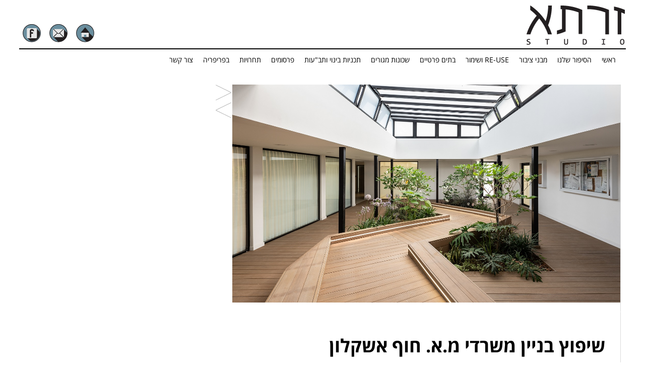

--- FILE ---
content_type: text/html; charset=UTF-8
request_url: https://zarta.co.il/%D7%A9%D7%99%D7%A4%D7%95%D7%A5-%D7%91%D7%A0%D7%99%D7%99%D7%9F-%D7%9E%D7%A9%D7%A8%D7%93%D7%99-%D7%9E-%D7%90-%D7%97%D7%95%D7%A3-%D7%90%D7%A9%D7%A7%D7%9C%D7%95%D7%9F/
body_size: 43416
content:
<!DOCTYPE html>
<!-- Gridly WordPress Theme by Eleven Themes (http://www.eleventhemes.com) - Proudly powered by WordPress (http://wordpress.org) -->

	<!-- meta -->
    <html dir="rtl" lang="he-IL">
	<meta charset="UTF-8" />
	<title>ZARTA  &raquo; שיפוץ בניין משרדי מ.א. חוף אשקלון</title>
	<meta name="description" content="זרתא סטודיו "/>
    <link rel="pingback" href="https://zarta.co.il/xmlrpc.php" />
    <!-- styles -->
	<link href='https://fonts.googleapis.com/css?family=Droid+Sans:400,700' rel='stylesheet' type='text/css'>
    <link rel="stylesheet" type="text/css" media="all" href="https://zarta.co.il/wp-content/themes/gridly/css/reset.css" />

    
       	<link rel="stylesheet" href="https://zarta.co.il/wp-content/themes/gridly/css/custom.css"/>
    
        	<meta name="viewport" content="width=device-width, initial-scale=1, maximum-scale=1" />
      	<link rel="stylesheet" type="text/css" media="handheld, only screen and (max-width: 480px), only screen and (max-device-width: 480px)" href="https://zarta.co.il/wp-content/themes/gridly/css/mobile.css" />
    
 	<!-- wp head -->
    <meta name='robots' content='max-image-preview:large' />
	<style>img:is([sizes="auto" i], [sizes^="auto," i]) { contain-intrinsic-size: 3000px 1500px }</style>
	<link rel='dns-prefetch' href='//ajax.googleapis.com' />
<link rel="alternate" type="application/rss+xml" title="ZARTA &laquo; פיד‏" href="https://zarta.co.il/feed/" />
<link rel="alternate" type="application/rss+xml" title="ZARTA &laquo; פיד תגובות‏" href="https://zarta.co.il/comments/feed/" />
<script type="text/javascript">
/* <![CDATA[ */
window._wpemojiSettings = {"baseUrl":"https:\/\/s.w.org\/images\/core\/emoji\/16.0.1\/72x72\/","ext":".png","svgUrl":"https:\/\/s.w.org\/images\/core\/emoji\/16.0.1\/svg\/","svgExt":".svg","source":{"concatemoji":"https:\/\/zarta.co.il\/wp-includes\/js\/wp-emoji-release.min.js?ver=6.8.3"}};
/*! This file is auto-generated */
!function(s,n){var o,i,e;function c(e){try{var t={supportTests:e,timestamp:(new Date).valueOf()};sessionStorage.setItem(o,JSON.stringify(t))}catch(e){}}function p(e,t,n){e.clearRect(0,0,e.canvas.width,e.canvas.height),e.fillText(t,0,0);var t=new Uint32Array(e.getImageData(0,0,e.canvas.width,e.canvas.height).data),a=(e.clearRect(0,0,e.canvas.width,e.canvas.height),e.fillText(n,0,0),new Uint32Array(e.getImageData(0,0,e.canvas.width,e.canvas.height).data));return t.every(function(e,t){return e===a[t]})}function u(e,t){e.clearRect(0,0,e.canvas.width,e.canvas.height),e.fillText(t,0,0);for(var n=e.getImageData(16,16,1,1),a=0;a<n.data.length;a++)if(0!==n.data[a])return!1;return!0}function f(e,t,n,a){switch(t){case"flag":return n(e,"\ud83c\udff3\ufe0f\u200d\u26a7\ufe0f","\ud83c\udff3\ufe0f\u200b\u26a7\ufe0f")?!1:!n(e,"\ud83c\udde8\ud83c\uddf6","\ud83c\udde8\u200b\ud83c\uddf6")&&!n(e,"\ud83c\udff4\udb40\udc67\udb40\udc62\udb40\udc65\udb40\udc6e\udb40\udc67\udb40\udc7f","\ud83c\udff4\u200b\udb40\udc67\u200b\udb40\udc62\u200b\udb40\udc65\u200b\udb40\udc6e\u200b\udb40\udc67\u200b\udb40\udc7f");case"emoji":return!a(e,"\ud83e\udedf")}return!1}function g(e,t,n,a){var r="undefined"!=typeof WorkerGlobalScope&&self instanceof WorkerGlobalScope?new OffscreenCanvas(300,150):s.createElement("canvas"),o=r.getContext("2d",{willReadFrequently:!0}),i=(o.textBaseline="top",o.font="600 32px Arial",{});return e.forEach(function(e){i[e]=t(o,e,n,a)}),i}function t(e){var t=s.createElement("script");t.src=e,t.defer=!0,s.head.appendChild(t)}"undefined"!=typeof Promise&&(o="wpEmojiSettingsSupports",i=["flag","emoji"],n.supports={everything:!0,everythingExceptFlag:!0},e=new Promise(function(e){s.addEventListener("DOMContentLoaded",e,{once:!0})}),new Promise(function(t){var n=function(){try{var e=JSON.parse(sessionStorage.getItem(o));if("object"==typeof e&&"number"==typeof e.timestamp&&(new Date).valueOf()<e.timestamp+604800&&"object"==typeof e.supportTests)return e.supportTests}catch(e){}return null}();if(!n){if("undefined"!=typeof Worker&&"undefined"!=typeof OffscreenCanvas&&"undefined"!=typeof URL&&URL.createObjectURL&&"undefined"!=typeof Blob)try{var e="postMessage("+g.toString()+"("+[JSON.stringify(i),f.toString(),p.toString(),u.toString()].join(",")+"));",a=new Blob([e],{type:"text/javascript"}),r=new Worker(URL.createObjectURL(a),{name:"wpTestEmojiSupports"});return void(r.onmessage=function(e){c(n=e.data),r.terminate(),t(n)})}catch(e){}c(n=g(i,f,p,u))}t(n)}).then(function(e){for(var t in e)n.supports[t]=e[t],n.supports.everything=n.supports.everything&&n.supports[t],"flag"!==t&&(n.supports.everythingExceptFlag=n.supports.everythingExceptFlag&&n.supports[t]);n.supports.everythingExceptFlag=n.supports.everythingExceptFlag&&!n.supports.flag,n.DOMReady=!1,n.readyCallback=function(){n.DOMReady=!0}}).then(function(){return e}).then(function(){var e;n.supports.everything||(n.readyCallback(),(e=n.source||{}).concatemoji?t(e.concatemoji):e.wpemoji&&e.twemoji&&(t(e.twemoji),t(e.wpemoji)))}))}((window,document),window._wpemojiSettings);
/* ]]> */
</script>
<style id='wp-emoji-styles-inline-css' type='text/css'>

	img.wp-smiley, img.emoji {
		display: inline !important;
		border: none !important;
		box-shadow: none !important;
		height: 1em !important;
		width: 1em !important;
		margin: 0 0.07em !important;
		vertical-align: -0.1em !important;
		background: none !important;
		padding: 0 !important;
	}
</style>
<link rel='stylesheet' id='wp-block-library-rtl-css' href='https://zarta.co.il/wp-includes/css/dist/block-library/style-rtl.min.css?ver=6.8.3' type='text/css' media='all' />
<style id='classic-theme-styles-inline-css' type='text/css'>
/*! This file is auto-generated */
.wp-block-button__link{color:#fff;background-color:#32373c;border-radius:9999px;box-shadow:none;text-decoration:none;padding:calc(.667em + 2px) calc(1.333em + 2px);font-size:1.125em}.wp-block-file__button{background:#32373c;color:#fff;text-decoration:none}
</style>
<style id='global-styles-inline-css' type='text/css'>
:root{--wp--preset--aspect-ratio--square: 1;--wp--preset--aspect-ratio--4-3: 4/3;--wp--preset--aspect-ratio--3-4: 3/4;--wp--preset--aspect-ratio--3-2: 3/2;--wp--preset--aspect-ratio--2-3: 2/3;--wp--preset--aspect-ratio--16-9: 16/9;--wp--preset--aspect-ratio--9-16: 9/16;--wp--preset--color--black: #000000;--wp--preset--color--cyan-bluish-gray: #abb8c3;--wp--preset--color--white: #ffffff;--wp--preset--color--pale-pink: #f78da7;--wp--preset--color--vivid-red: #cf2e2e;--wp--preset--color--luminous-vivid-orange: #ff6900;--wp--preset--color--luminous-vivid-amber: #fcb900;--wp--preset--color--light-green-cyan: #7bdcb5;--wp--preset--color--vivid-green-cyan: #00d084;--wp--preset--color--pale-cyan-blue: #8ed1fc;--wp--preset--color--vivid-cyan-blue: #0693e3;--wp--preset--color--vivid-purple: #9b51e0;--wp--preset--gradient--vivid-cyan-blue-to-vivid-purple: linear-gradient(135deg,rgba(6,147,227,1) 0%,rgb(155,81,224) 100%);--wp--preset--gradient--light-green-cyan-to-vivid-green-cyan: linear-gradient(135deg,rgb(122,220,180) 0%,rgb(0,208,130) 100%);--wp--preset--gradient--luminous-vivid-amber-to-luminous-vivid-orange: linear-gradient(135deg,rgba(252,185,0,1) 0%,rgba(255,105,0,1) 100%);--wp--preset--gradient--luminous-vivid-orange-to-vivid-red: linear-gradient(135deg,rgba(255,105,0,1) 0%,rgb(207,46,46) 100%);--wp--preset--gradient--very-light-gray-to-cyan-bluish-gray: linear-gradient(135deg,rgb(238,238,238) 0%,rgb(169,184,195) 100%);--wp--preset--gradient--cool-to-warm-spectrum: linear-gradient(135deg,rgb(74,234,220) 0%,rgb(151,120,209) 20%,rgb(207,42,186) 40%,rgb(238,44,130) 60%,rgb(251,105,98) 80%,rgb(254,248,76) 100%);--wp--preset--gradient--blush-light-purple: linear-gradient(135deg,rgb(255,206,236) 0%,rgb(152,150,240) 100%);--wp--preset--gradient--blush-bordeaux: linear-gradient(135deg,rgb(254,205,165) 0%,rgb(254,45,45) 50%,rgb(107,0,62) 100%);--wp--preset--gradient--luminous-dusk: linear-gradient(135deg,rgb(255,203,112) 0%,rgb(199,81,192) 50%,rgb(65,88,208) 100%);--wp--preset--gradient--pale-ocean: linear-gradient(135deg,rgb(255,245,203) 0%,rgb(182,227,212) 50%,rgb(51,167,181) 100%);--wp--preset--gradient--electric-grass: linear-gradient(135deg,rgb(202,248,128) 0%,rgb(113,206,126) 100%);--wp--preset--gradient--midnight: linear-gradient(135deg,rgb(2,3,129) 0%,rgb(40,116,252) 100%);--wp--preset--font-size--small: 13px;--wp--preset--font-size--medium: 20px;--wp--preset--font-size--large: 36px;--wp--preset--font-size--x-large: 42px;--wp--preset--spacing--20: 0.44rem;--wp--preset--spacing--30: 0.67rem;--wp--preset--spacing--40: 1rem;--wp--preset--spacing--50: 1.5rem;--wp--preset--spacing--60: 2.25rem;--wp--preset--spacing--70: 3.38rem;--wp--preset--spacing--80: 5.06rem;--wp--preset--shadow--natural: 6px 6px 9px rgba(0, 0, 0, 0.2);--wp--preset--shadow--deep: 12px 12px 50px rgba(0, 0, 0, 0.4);--wp--preset--shadow--sharp: 6px 6px 0px rgba(0, 0, 0, 0.2);--wp--preset--shadow--outlined: 6px 6px 0px -3px rgba(255, 255, 255, 1), 6px 6px rgba(0, 0, 0, 1);--wp--preset--shadow--crisp: 6px 6px 0px rgba(0, 0, 0, 1);}:where(.is-layout-flex){gap: 0.5em;}:where(.is-layout-grid){gap: 0.5em;}body .is-layout-flex{display: flex;}.is-layout-flex{flex-wrap: wrap;align-items: center;}.is-layout-flex > :is(*, div){margin: 0;}body .is-layout-grid{display: grid;}.is-layout-grid > :is(*, div){margin: 0;}:where(.wp-block-columns.is-layout-flex){gap: 2em;}:where(.wp-block-columns.is-layout-grid){gap: 2em;}:where(.wp-block-post-template.is-layout-flex){gap: 1.25em;}:where(.wp-block-post-template.is-layout-grid){gap: 1.25em;}.has-black-color{color: var(--wp--preset--color--black) !important;}.has-cyan-bluish-gray-color{color: var(--wp--preset--color--cyan-bluish-gray) !important;}.has-white-color{color: var(--wp--preset--color--white) !important;}.has-pale-pink-color{color: var(--wp--preset--color--pale-pink) !important;}.has-vivid-red-color{color: var(--wp--preset--color--vivid-red) !important;}.has-luminous-vivid-orange-color{color: var(--wp--preset--color--luminous-vivid-orange) !important;}.has-luminous-vivid-amber-color{color: var(--wp--preset--color--luminous-vivid-amber) !important;}.has-light-green-cyan-color{color: var(--wp--preset--color--light-green-cyan) !important;}.has-vivid-green-cyan-color{color: var(--wp--preset--color--vivid-green-cyan) !important;}.has-pale-cyan-blue-color{color: var(--wp--preset--color--pale-cyan-blue) !important;}.has-vivid-cyan-blue-color{color: var(--wp--preset--color--vivid-cyan-blue) !important;}.has-vivid-purple-color{color: var(--wp--preset--color--vivid-purple) !important;}.has-black-background-color{background-color: var(--wp--preset--color--black) !important;}.has-cyan-bluish-gray-background-color{background-color: var(--wp--preset--color--cyan-bluish-gray) !important;}.has-white-background-color{background-color: var(--wp--preset--color--white) !important;}.has-pale-pink-background-color{background-color: var(--wp--preset--color--pale-pink) !important;}.has-vivid-red-background-color{background-color: var(--wp--preset--color--vivid-red) !important;}.has-luminous-vivid-orange-background-color{background-color: var(--wp--preset--color--luminous-vivid-orange) !important;}.has-luminous-vivid-amber-background-color{background-color: var(--wp--preset--color--luminous-vivid-amber) !important;}.has-light-green-cyan-background-color{background-color: var(--wp--preset--color--light-green-cyan) !important;}.has-vivid-green-cyan-background-color{background-color: var(--wp--preset--color--vivid-green-cyan) !important;}.has-pale-cyan-blue-background-color{background-color: var(--wp--preset--color--pale-cyan-blue) !important;}.has-vivid-cyan-blue-background-color{background-color: var(--wp--preset--color--vivid-cyan-blue) !important;}.has-vivid-purple-background-color{background-color: var(--wp--preset--color--vivid-purple) !important;}.has-black-border-color{border-color: var(--wp--preset--color--black) !important;}.has-cyan-bluish-gray-border-color{border-color: var(--wp--preset--color--cyan-bluish-gray) !important;}.has-white-border-color{border-color: var(--wp--preset--color--white) !important;}.has-pale-pink-border-color{border-color: var(--wp--preset--color--pale-pink) !important;}.has-vivid-red-border-color{border-color: var(--wp--preset--color--vivid-red) !important;}.has-luminous-vivid-orange-border-color{border-color: var(--wp--preset--color--luminous-vivid-orange) !important;}.has-luminous-vivid-amber-border-color{border-color: var(--wp--preset--color--luminous-vivid-amber) !important;}.has-light-green-cyan-border-color{border-color: var(--wp--preset--color--light-green-cyan) !important;}.has-vivid-green-cyan-border-color{border-color: var(--wp--preset--color--vivid-green-cyan) !important;}.has-pale-cyan-blue-border-color{border-color: var(--wp--preset--color--pale-cyan-blue) !important;}.has-vivid-cyan-blue-border-color{border-color: var(--wp--preset--color--vivid-cyan-blue) !important;}.has-vivid-purple-border-color{border-color: var(--wp--preset--color--vivid-purple) !important;}.has-vivid-cyan-blue-to-vivid-purple-gradient-background{background: var(--wp--preset--gradient--vivid-cyan-blue-to-vivid-purple) !important;}.has-light-green-cyan-to-vivid-green-cyan-gradient-background{background: var(--wp--preset--gradient--light-green-cyan-to-vivid-green-cyan) !important;}.has-luminous-vivid-amber-to-luminous-vivid-orange-gradient-background{background: var(--wp--preset--gradient--luminous-vivid-amber-to-luminous-vivid-orange) !important;}.has-luminous-vivid-orange-to-vivid-red-gradient-background{background: var(--wp--preset--gradient--luminous-vivid-orange-to-vivid-red) !important;}.has-very-light-gray-to-cyan-bluish-gray-gradient-background{background: var(--wp--preset--gradient--very-light-gray-to-cyan-bluish-gray) !important;}.has-cool-to-warm-spectrum-gradient-background{background: var(--wp--preset--gradient--cool-to-warm-spectrum) !important;}.has-blush-light-purple-gradient-background{background: var(--wp--preset--gradient--blush-light-purple) !important;}.has-blush-bordeaux-gradient-background{background: var(--wp--preset--gradient--blush-bordeaux) !important;}.has-luminous-dusk-gradient-background{background: var(--wp--preset--gradient--luminous-dusk) !important;}.has-pale-ocean-gradient-background{background: var(--wp--preset--gradient--pale-ocean) !important;}.has-electric-grass-gradient-background{background: var(--wp--preset--gradient--electric-grass) !important;}.has-midnight-gradient-background{background: var(--wp--preset--gradient--midnight) !important;}.has-small-font-size{font-size: var(--wp--preset--font-size--small) !important;}.has-medium-font-size{font-size: var(--wp--preset--font-size--medium) !important;}.has-large-font-size{font-size: var(--wp--preset--font-size--large) !important;}.has-x-large-font-size{font-size: var(--wp--preset--font-size--x-large) !important;}
:where(.wp-block-post-template.is-layout-flex){gap: 1.25em;}:where(.wp-block-post-template.is-layout-grid){gap: 1.25em;}
:where(.wp-block-columns.is-layout-flex){gap: 2em;}:where(.wp-block-columns.is-layout-grid){gap: 2em;}
:root :where(.wp-block-pullquote){font-size: 1.5em;line-height: 1.6;}
</style>
<link rel='stylesheet' id='contact-form-7-css' href='https://zarta.co.il/wp-content/plugins/contact-form-7/includes/css/styles.css?ver=6.1.1' type='text/css' media='all' />
<link rel='stylesheet' id='contact-form-7-rtl-css' href='https://zarta.co.il/wp-content/plugins/contact-form-7/includes/css/styles-rtl.css?ver=6.1.1' type='text/css' media='all' />
<link rel='stylesheet' id='my_waze_style-css' href='https://zarta.co.il/wp-content/plugins/my-waze/style.css?ver=6.8.3' type='text/css' media='all' />
<script type="text/javascript" src="https://ajax.googleapis.com/ajax/libs/jquery/1.7.1/jquery.min.js?ver=6.8.3" id="jquery-js"></script>
<script type="text/javascript" src="https://zarta.co.il/wp-content/plugins/sticky-menu-or-anything-on-scroll/assets/js/jq-sticky-anything.min.js?ver=2.1.1" id="stickyAnythingLib-js"></script>
<link rel="https://api.w.org/" href="https://zarta.co.il/wp-json/" /><link rel="alternate" title="JSON" type="application/json" href="https://zarta.co.il/wp-json/wp/v2/posts/2987" /><link rel="canonical" href="https://zarta.co.il/%d7%a9%d7%99%d7%a4%d7%95%d7%a5-%d7%91%d7%a0%d7%99%d7%99%d7%9f-%d7%9e%d7%a9%d7%a8%d7%93%d7%99-%d7%9e-%d7%90-%d7%97%d7%95%d7%a3-%d7%90%d7%a9%d7%a7%d7%9c%d7%95%d7%9f/" />
<link rel='shortlink' href='https://zarta.co.il/?p=2987' />
<link rel="alternate" title="oEmbed (JSON)" type="application/json+oembed" href="https://zarta.co.il/wp-json/oembed/1.0/embed?url=https%3A%2F%2Fzarta.co.il%2F%25d7%25a9%25d7%2599%25d7%25a4%25d7%2595%25d7%25a5-%25d7%2591%25d7%25a0%25d7%2599%25d7%2599%25d7%259f-%25d7%259e%25d7%25a9%25d7%25a8%25d7%2593%25d7%2599-%25d7%259e-%25d7%2590-%25d7%2597%25d7%2595%25d7%25a3-%25d7%2590%25d7%25a9%25d7%25a7%25d7%259c%25d7%2595%25d7%259f%2F" />
<link rel="alternate" title="oEmbed (XML)" type="text/xml+oembed" href="https://zarta.co.il/wp-json/oembed/1.0/embed?url=https%3A%2F%2Fzarta.co.il%2F%25d7%25a9%25d7%2599%25d7%25a4%25d7%2595%25d7%25a5-%25d7%2591%25d7%25a0%25d7%2599%25d7%2599%25d7%259f-%25d7%259e%25d7%25a9%25d7%25a8%25d7%2593%25d7%2599-%25d7%259e-%25d7%2590-%25d7%2597%25d7%2595%25d7%25a3-%25d7%2590%25d7%25a9%25d7%25a7%25d7%259c%25d7%2595%25d7%259f%2F&#038;format=xml" />
<meta name="generator" content="Elementor 3.31.2; features: additional_custom_breakpoints, e_element_cache; settings: css_print_method-external, google_font-enabled, font_display-auto">
			<style>
				.e-con.e-parent:nth-of-type(n+4):not(.e-lazyloaded):not(.e-no-lazyload),
				.e-con.e-parent:nth-of-type(n+4):not(.e-lazyloaded):not(.e-no-lazyload) * {
					background-image: none !important;
				}
				@media screen and (max-height: 1024px) {
					.e-con.e-parent:nth-of-type(n+3):not(.e-lazyloaded):not(.e-no-lazyload),
					.e-con.e-parent:nth-of-type(n+3):not(.e-lazyloaded):not(.e-no-lazyload) * {
						background-image: none !important;
					}
				}
				@media screen and (max-height: 640px) {
					.e-con.e-parent:nth-of-type(n+2):not(.e-lazyloaded):not(.e-no-lazyload),
					.e-con.e-parent:nth-of-type(n+2):not(.e-lazyloaded):not(.e-no-lazyload) * {
						background-image: none !important;
					}
				}
			</style>
			
    
<script>
    jQuery(document).ready(function(){
            jQuery('#mobile_menu_btn').on('click', function() {
                    jQuery("div#header").toggleClass('h_height');
            });
    });
</script>
</head>

<body class="rtl wp-singular post-template-default single single-post postid-2987 single-format-standard wp-theme-gridly elementor-default elementor-kit-">

<div id="wrap">

	<div id="header">
    <div id="mobile_menu_btn"><img src="/wp-content/mobile_menu.png" alt="תפריט"></div>


    	<div id="logo">
        	<a href="https://zarta.co.il/"  title="ZARTA" rel="home">

                                  	 <img src="http://zarta.co.il/wp-content/uploads/2018/06/gibooy_logo.png" alt="ZARTA">
                             </a>

       </div>

                <div id="Cuso">
           <a href="http://zarta.co.il/"><img src="http://zarta.co.il/wp-content/uploads/2015/01/home-icon-50-px-01-01-01-01.png"/></a>
           <a href="mailto:office@zarta.co.il?Subject=" target="_top"><img src="http://zarta.co.il/wp-content/uploads/2015/01/mail-icon-50-px-01-01-01.png" /></a>
	   <a href="https://www.facebook.com/zartastu/" target="_blank"><img src="http://zarta.co.il/wp-content/uploads/2015/01/fb-icons-50-px-01.png" /></a>
        </div><!-- END of Cuso -->

         		 <div id="nav"><div class="menu-%d7%aa%d7%a4%d7%a8%d7%99%d7%98-%d7%a2%d7%9c%d7%99%d7%95%d7%9f-container"><ul id="menu-%d7%aa%d7%a4%d7%a8%d7%99%d7%98-%d7%a2%d7%9c%d7%99%d7%95%d7%9f" class="menu"><li id="menu-item-12" class="menu-item menu-item-type-custom menu-item-object-custom menu-item-home menu-item-12"><a href="http://zarta.co.il/">ראשי</a></li>
<li id="menu-item-177" class="menu-item menu-item-type-custom menu-item-object-custom menu-item-177"><a href="http://zarta.co.il/אודות-סטודיו-זרתא/">הסיפור שלנו</a></li>
<li id="menu-item-14" class="menu-item menu-item-type-taxonomy menu-item-object-category menu-item-14"><a href="https://zarta.co.il/category/%d7%9e%d7%91%d7%a0%d7%99%d7%9d-%d7%a6%d7%99%d7%91%d7%95%d7%a8%d7%99%d7%99%d7%9d/">מבני ציבור</a></li>
<li id="menu-item-3295" class="menu-item menu-item-type-taxonomy menu-item-object-category current-post-ancestor current-menu-parent current-post-parent menu-item-3295"><a href="https://zarta.co.il/category/re-use/">RE-USE ושימור</a></li>
<li id="menu-item-167" class="menu-item menu-item-type-taxonomy menu-item-object-category menu-item-167"><a href="https://zarta.co.il/category/%d7%9e%d7%91%d7%a0%d7%99%d7%9d-%d7%a4%d7%a8%d7%98%d7%99%d7%99%d7%9d/">בתים פרטיים</a></li>
<li id="menu-item-445" class="menu-item menu-item-type-taxonomy menu-item-object-category menu-item-445"><a href="https://zarta.co.il/category/%d7%a9%d7%9b%d7%95%d7%a0%d7%95%d7%aa-%d7%9e%d7%92%d7%95%d7%a8%d7%99%d7%9d/">שכונות מגורים</a></li>
<li id="menu-item-1702" class="menu-item menu-item-type-taxonomy menu-item-object-category menu-item-1702"><a href="https://zarta.co.il/category/%d7%aa%d7%9b%d7%a0%d7%99%d7%95%d7%aa-%d7%91%d7%99%d7%a0%d7%95%d7%99-%d7%95%d7%aa%d7%91%d7%a2%d7%95%d7%aa/">תכניות בינוי ותב&quot;עות</a></li>
<li id="menu-item-447" class="menu-item menu-item-type-taxonomy menu-item-object-category menu-item-447"><a href="https://zarta.co.il/category/%d7%a4%d7%a8%d7%a1%d7%95%d7%9e%d7%99%d7%9d/">פרסומים</a></li>
<li id="menu-item-446" class="menu-item menu-item-type-taxonomy menu-item-object-category menu-item-446"><a href="https://zarta.co.il/category/%d7%aa%d7%97%d7%a8%d7%95%d7%99%d7%95%d7%aa/">תחרויות</a></li>
<li id="menu-item-2703" class="menu-item menu-item-type-taxonomy menu-item-object-category menu-item-2703"><a href="https://zarta.co.il/category/%d7%91%d7%a4%d7%a8%d7%99%d7%a4%d7%a8%d7%99%d7%94/">בפריפריה</a></li>
<li id="menu-item-21" class="menu-item menu-item-type-post_type menu-item-object-page menu-item-21"><a href="https://zarta.co.il/%d7%a6%d7%95%d7%a8-%d7%a7%d7%a9%d7%a8/">צור קשר</a></li>
</ul></div></div>
       


   </div>
<!-- // header -->
				
           
       
   		<div id="post-2987" class="post-2987 post type-post status-publish format-standard has-post-thumbnail hentry category-re-use tag-43 tag-20 tag-15 tag-135 tag-134">
						
				<div class="gridly-image"><img fetchpriority="high" width="770" height="433" src="https://zarta.co.il/wp-content/uploads/2023/07/פנים-8-770x433.jpg" class="attachment-detail-image size-detail-image wp-post-image" alt="" decoding="async" srcset="https://zarta.co.il/wp-content/uploads/2023/07/פנים-8-770x433.jpg 770w, https://zarta.co.il/wp-content/uploads/2023/07/פנים-8-300x169.jpg 300w, https://zarta.co.il/wp-content/uploads/2023/07/פנים-8-1024x576.jpg 1024w, https://zarta.co.il/wp-content/uploads/2023/07/פנים-8-768x432.jpg 768w, https://zarta.co.il/wp-content/uploads/2023/07/פנים-8-310x175.jpg 310w, https://zarta.co.il/wp-content/uploads/2023/07/פנים-8.jpg 1517w" sizes="(max-width: 770px) 100vw, 770px" /></div>
                <div class="gridly-category"><p><a href="https://zarta.co.il/category/re-use/" rel="category tag">RE-USE ושימור</a></p></div>
                                

       			<div class="gridly-copy">
                <h1>שיפוץ בניין משרדי מ.א. חוף אשקלון</h1>
                 <p class="gridly-date"> 12 ביולי 2023</p>
           		 
		<style type="text/css">
			#gallery-1 {
				margin: auto;
			}
			#gallery-1 .gallery-item {
				float: right;
				margin-top: 10px;
				text-align: center;
				width: 100%;
			}
			#gallery-1 img {
				border: 2px solid #cfcfcf;
			}
			#gallery-1 .gallery-caption {
				margin-left: 0;
			}
			/* see gallery_shortcode() in wp-includes/media.php */
		</style>
		<div id='gallery-1' class='gallery galleryid-2987 gallery-columns-1 gallery-size-full'><dl class='gallery-item'>
			<dt class='gallery-icon landscape'>
				<a href='https://zarta.co.il/%d7%a9%d7%99%d7%a4%d7%95%d7%a5-%d7%91%d7%a0%d7%99%d7%99%d7%9f-%d7%9e%d7%a9%d7%a8%d7%93%d7%99-%d7%9e-%d7%90-%d7%97%d7%95%d7%a3-%d7%90%d7%a9%d7%a7%d7%9c%d7%95%d7%9f/%d7%97%d7%95%d7%a5-%d7%90%d7%97%d7%95%d7%a8%d7%99-4/'><img decoding="async" width="1270" height="464" src="https://zarta.co.il/wp-content/uploads/2023/07/חוץ-אחורי-4.jpg" class="attachment-full size-full" alt="" srcset="https://zarta.co.il/wp-content/uploads/2023/07/חוץ-אחורי-4.jpg 1270w, https://zarta.co.il/wp-content/uploads/2023/07/חוץ-אחורי-4-300x110.jpg 300w, https://zarta.co.il/wp-content/uploads/2023/07/חוץ-אחורי-4-1024x374.jpg 1024w, https://zarta.co.il/wp-content/uploads/2023/07/חוץ-אחורי-4-768x281.jpg 768w, https://zarta.co.il/wp-content/uploads/2023/07/חוץ-אחורי-4-310x113.jpg 310w, https://zarta.co.il/wp-content/uploads/2023/07/חוץ-אחורי-4-770x281.jpg 770w" sizes="(max-width: 1270px) 100vw, 1270px" /></a>
			</dt></dl><br style="clear: both" /><dl class='gallery-item'>
			<dt class='gallery-icon landscape'>
				<a href='https://zarta.co.il/%d7%a9%d7%99%d7%a4%d7%95%d7%a5-%d7%91%d7%a0%d7%99%d7%99%d7%9f-%d7%9e%d7%a9%d7%a8%d7%93%d7%99-%d7%9e-%d7%90-%d7%97%d7%95%d7%a3-%d7%90%d7%a9%d7%a7%d7%9c%d7%95%d7%9f/%d7%97%d7%95%d7%a5-%d7%97%d7%96%d7%99%d7%aa-2/'><img decoding="async" width="1240" height="828" src="https://zarta.co.il/wp-content/uploads/2023/07/חוץ-חזית-2.jpg" class="attachment-full size-full" alt="" srcset="https://zarta.co.il/wp-content/uploads/2023/07/חוץ-חזית-2.jpg 1240w, https://zarta.co.il/wp-content/uploads/2023/07/חוץ-חזית-2-300x200.jpg 300w, https://zarta.co.il/wp-content/uploads/2023/07/חוץ-חזית-2-1024x684.jpg 1024w, https://zarta.co.il/wp-content/uploads/2023/07/חוץ-חזית-2-768x513.jpg 768w, https://zarta.co.il/wp-content/uploads/2023/07/חוץ-חזית-2-310x207.jpg 310w, https://zarta.co.il/wp-content/uploads/2023/07/חוץ-חזית-2-770x514.jpg 770w" sizes="(max-width: 1240px) 100vw, 1240px" /></a>
			</dt></dl><br style="clear: both" /><dl class='gallery-item'>
			<dt class='gallery-icon landscape'>
				<a href='https://zarta.co.il/%d7%a9%d7%99%d7%a4%d7%95%d7%a5-%d7%91%d7%a0%d7%99%d7%99%d7%9f-%d7%9e%d7%a9%d7%a8%d7%93%d7%99-%d7%9e-%d7%90-%d7%97%d7%95%d7%a3-%d7%90%d7%a9%d7%a7%d7%9c%d7%95%d7%9f/%d7%97%d7%95%d7%a5-%d7%97%d7%96%d7%99%d7%aa-3/'><img loading="lazy" decoding="async" width="1604" height="612" src="https://zarta.co.il/wp-content/uploads/2023/07/חוץ-חזית-3.jpg" class="attachment-full size-full" alt="" srcset="https://zarta.co.il/wp-content/uploads/2023/07/חוץ-חזית-3.jpg 1604w, https://zarta.co.il/wp-content/uploads/2023/07/חוץ-חזית-3-300x114.jpg 300w, https://zarta.co.il/wp-content/uploads/2023/07/חוץ-חזית-3-1024x391.jpg 1024w, https://zarta.co.il/wp-content/uploads/2023/07/חוץ-חזית-3-768x293.jpg 768w, https://zarta.co.il/wp-content/uploads/2023/07/חוץ-חזית-3-1536x586.jpg 1536w, https://zarta.co.il/wp-content/uploads/2023/07/חוץ-חזית-3-310x118.jpg 310w, https://zarta.co.il/wp-content/uploads/2023/07/חוץ-חזית-3-770x294.jpg 770w" sizes="(max-width: 1604px) 100vw, 1604px" /></a>
			</dt></dl><br style="clear: both" /><dl class='gallery-item'>
			<dt class='gallery-icon landscape'>
				<a href='https://zarta.co.il/%d7%a9%d7%99%d7%a4%d7%95%d7%a5-%d7%91%d7%a0%d7%99%d7%99%d7%9f-%d7%9e%d7%a9%d7%a8%d7%93%d7%99-%d7%9e-%d7%90-%d7%97%d7%95%d7%a3-%d7%90%d7%a9%d7%a7%d7%9c%d7%95%d7%9f/%d7%97%d7%95%d7%a5-%d7%97%d7%96%d7%99%d7%aa-5/'><img loading="lazy" decoding="async" width="1179" height="550" src="https://zarta.co.il/wp-content/uploads/2023/07/חוץ-חזית-5.jpg" class="attachment-full size-full" alt="" srcset="https://zarta.co.il/wp-content/uploads/2023/07/חוץ-חזית-5.jpg 1179w, https://zarta.co.il/wp-content/uploads/2023/07/חוץ-חזית-5-300x140.jpg 300w, https://zarta.co.il/wp-content/uploads/2023/07/חוץ-חזית-5-1024x478.jpg 1024w, https://zarta.co.il/wp-content/uploads/2023/07/חוץ-חזית-5-768x358.jpg 768w, https://zarta.co.il/wp-content/uploads/2023/07/חוץ-חזית-5-310x145.jpg 310w, https://zarta.co.il/wp-content/uploads/2023/07/חוץ-חזית-5-770x359.jpg 770w" sizes="(max-width: 1179px) 100vw, 1179px" /></a>
			</dt></dl><br style="clear: both" /><dl class='gallery-item'>
			<dt class='gallery-icon landscape'>
				<a href='https://zarta.co.il/%d7%a9%d7%99%d7%a4%d7%95%d7%a5-%d7%91%d7%a0%d7%99%d7%99%d7%9f-%d7%9e%d7%a9%d7%a8%d7%93%d7%99-%d7%9e-%d7%90-%d7%97%d7%95%d7%a3-%d7%90%d7%a9%d7%a7%d7%9c%d7%95%d7%9f/%d7%97%d7%95%d7%a5-%d7%97%d7%96%d7%99%d7%aa-7/'><img loading="lazy" decoding="async" width="1357" height="601" src="https://zarta.co.il/wp-content/uploads/2023/07/חוץ-חזית-7.jpg" class="attachment-full size-full" alt="" srcset="https://zarta.co.il/wp-content/uploads/2023/07/חוץ-חזית-7.jpg 1357w, https://zarta.co.il/wp-content/uploads/2023/07/חוץ-חזית-7-300x133.jpg 300w, https://zarta.co.il/wp-content/uploads/2023/07/חוץ-חזית-7-1024x454.jpg 1024w, https://zarta.co.il/wp-content/uploads/2023/07/חוץ-חזית-7-768x340.jpg 768w, https://zarta.co.il/wp-content/uploads/2023/07/חוץ-חזית-7-310x137.jpg 310w, https://zarta.co.il/wp-content/uploads/2023/07/חוץ-חזית-7-770x341.jpg 770w" sizes="(max-width: 1357px) 100vw, 1357px" /></a>
			</dt></dl><br style="clear: both" /><dl class='gallery-item'>
			<dt class='gallery-icon landscape'>
				<a href='https://zarta.co.il/%d7%a9%d7%99%d7%a4%d7%95%d7%a5-%d7%91%d7%a0%d7%99%d7%99%d7%9f-%d7%9e%d7%a9%d7%a8%d7%93%d7%99-%d7%9e-%d7%90-%d7%97%d7%95%d7%a3-%d7%90%d7%a9%d7%a7%d7%9c%d7%95%d7%9f/%d7%a4%d7%a0%d7%99%d7%9d-1/'><img loading="lazy" decoding="async" width="1685" height="1125" src="https://zarta.co.il/wp-content/uploads/2023/07/פנים-1.jpg" class="attachment-full size-full" alt="" srcset="https://zarta.co.il/wp-content/uploads/2023/07/פנים-1.jpg 1685w, https://zarta.co.il/wp-content/uploads/2023/07/פנים-1-300x200.jpg 300w, https://zarta.co.il/wp-content/uploads/2023/07/פנים-1-1024x684.jpg 1024w, https://zarta.co.il/wp-content/uploads/2023/07/פנים-1-768x513.jpg 768w, https://zarta.co.il/wp-content/uploads/2023/07/פנים-1-1536x1026.jpg 1536w, https://zarta.co.il/wp-content/uploads/2023/07/פנים-1-310x207.jpg 310w, https://zarta.co.il/wp-content/uploads/2023/07/פנים-1-770x514.jpg 770w" sizes="(max-width: 1685px) 100vw, 1685px" /></a>
			</dt></dl><br style="clear: both" /><dl class='gallery-item'>
			<dt class='gallery-icon landscape'>
				<a href='https://zarta.co.il/%d7%a9%d7%99%d7%a4%d7%95%d7%a5-%d7%91%d7%a0%d7%99%d7%99%d7%9f-%d7%9e%d7%a9%d7%a8%d7%93%d7%99-%d7%9e-%d7%90-%d7%97%d7%95%d7%a3-%d7%90%d7%a9%d7%a7%d7%9c%d7%95%d7%9f/%d7%a4%d7%a0%d7%99%d7%9d-4/'><img loading="lazy" decoding="async" width="1395" height="834" src="https://zarta.co.il/wp-content/uploads/2023/07/פנים-4.jpg" class="attachment-full size-full" alt="" srcset="https://zarta.co.il/wp-content/uploads/2023/07/פנים-4.jpg 1395w, https://zarta.co.il/wp-content/uploads/2023/07/פנים-4-300x179.jpg 300w, https://zarta.co.il/wp-content/uploads/2023/07/פנים-4-1024x612.jpg 1024w, https://zarta.co.il/wp-content/uploads/2023/07/פנים-4-768x459.jpg 768w, https://zarta.co.il/wp-content/uploads/2023/07/פנים-4-310x185.jpg 310w, https://zarta.co.il/wp-content/uploads/2023/07/פנים-4-770x460.jpg 770w" sizes="(max-width: 1395px) 100vw, 1395px" /></a>
			</dt></dl><br style="clear: both" /><dl class='gallery-item'>
			<dt class='gallery-icon landscape'>
				<a href='https://zarta.co.il/%d7%a9%d7%99%d7%a4%d7%95%d7%a5-%d7%91%d7%a0%d7%99%d7%99%d7%9f-%d7%9e%d7%a9%d7%a8%d7%93%d7%99-%d7%9e-%d7%90-%d7%97%d7%95%d7%a3-%d7%90%d7%a9%d7%a7%d7%9c%d7%95%d7%9f/%d7%a4%d7%a0%d7%99%d7%9d-5/'><img loading="lazy" decoding="async" width="1124" height="802" src="https://zarta.co.il/wp-content/uploads/2023/07/פנים-5.jpg" class="attachment-full size-full" alt="" srcset="https://zarta.co.il/wp-content/uploads/2023/07/פנים-5.jpg 1124w, https://zarta.co.il/wp-content/uploads/2023/07/פנים-5-300x214.jpg 300w, https://zarta.co.il/wp-content/uploads/2023/07/פנים-5-1024x731.jpg 1024w, https://zarta.co.il/wp-content/uploads/2023/07/פנים-5-768x548.jpg 768w, https://zarta.co.il/wp-content/uploads/2023/07/פנים-5-310x221.jpg 310w, https://zarta.co.il/wp-content/uploads/2023/07/פנים-5-770x549.jpg 770w" sizes="(max-width: 1124px) 100vw, 1124px" /></a>
			</dt></dl><br style="clear: both" /><dl class='gallery-item'>
			<dt class='gallery-icon landscape'>
				<a href='https://zarta.co.il/%d7%a9%d7%99%d7%a4%d7%95%d7%a5-%d7%91%d7%a0%d7%99%d7%99%d7%9f-%d7%9e%d7%a9%d7%a8%d7%93%d7%99-%d7%9e-%d7%90-%d7%97%d7%95%d7%a3-%d7%90%d7%a9%d7%a7%d7%9c%d7%95%d7%9f/%d7%a4%d7%a0%d7%99%d7%9d-6/'><img loading="lazy" decoding="async" width="1323" height="757" src="https://zarta.co.il/wp-content/uploads/2023/07/פנים-6.jpg" class="attachment-full size-full" alt="" srcset="https://zarta.co.il/wp-content/uploads/2023/07/פנים-6.jpg 1323w, https://zarta.co.il/wp-content/uploads/2023/07/פנים-6-300x172.jpg 300w, https://zarta.co.il/wp-content/uploads/2023/07/פנים-6-1024x586.jpg 1024w, https://zarta.co.il/wp-content/uploads/2023/07/פנים-6-768x439.jpg 768w, https://zarta.co.il/wp-content/uploads/2023/07/פנים-6-310x177.jpg 310w, https://zarta.co.il/wp-content/uploads/2023/07/פנים-6-770x441.jpg 770w" sizes="(max-width: 1323px) 100vw, 1323px" /></a>
			</dt></dl><br style="clear: both" /><dl class='gallery-item'>
			<dt class='gallery-icon landscape'>
				<a href='https://zarta.co.il/%d7%a9%d7%99%d7%a4%d7%95%d7%a5-%d7%91%d7%a0%d7%99%d7%99%d7%9f-%d7%9e%d7%a9%d7%a8%d7%93%d7%99-%d7%9e-%d7%90-%d7%97%d7%95%d7%a3-%d7%90%d7%a9%d7%a7%d7%9c%d7%95%d7%9f/%d7%a4%d7%a0%d7%99%d7%9d-7/'><img loading="lazy" decoding="async" width="1281" height="855" src="https://zarta.co.il/wp-content/uploads/2023/07/פנים-7.jpg" class="attachment-full size-full" alt="" srcset="https://zarta.co.il/wp-content/uploads/2023/07/פנים-7.jpg 1281w, https://zarta.co.il/wp-content/uploads/2023/07/פנים-7-300x200.jpg 300w, https://zarta.co.il/wp-content/uploads/2023/07/פנים-7-1024x683.jpg 1024w, https://zarta.co.il/wp-content/uploads/2023/07/פנים-7-768x513.jpg 768w, https://zarta.co.il/wp-content/uploads/2023/07/פנים-7-310x207.jpg 310w, https://zarta.co.il/wp-content/uploads/2023/07/פנים-7-770x514.jpg 770w" sizes="(max-width: 1281px) 100vw, 1281px" /></a>
			</dt></dl><br style="clear: both" /><dl class='gallery-item'>
			<dt class='gallery-icon landscape'>
				<a href='https://zarta.co.il/%d7%a9%d7%99%d7%a4%d7%95%d7%a5-%d7%91%d7%a0%d7%99%d7%99%d7%9f-%d7%9e%d7%a9%d7%a8%d7%93%d7%99-%d7%9e-%d7%90-%d7%97%d7%95%d7%a3-%d7%90%d7%a9%d7%a7%d7%9c%d7%95%d7%9f/%d7%a4%d7%a0%d7%99%d7%9d-8/'><img loading="lazy" decoding="async" width="1517" height="854" src="https://zarta.co.il/wp-content/uploads/2023/07/פנים-8.jpg" class="attachment-full size-full" alt="" srcset="https://zarta.co.il/wp-content/uploads/2023/07/פנים-8.jpg 1517w, https://zarta.co.il/wp-content/uploads/2023/07/פנים-8-300x169.jpg 300w, https://zarta.co.il/wp-content/uploads/2023/07/פנים-8-1024x576.jpg 1024w, https://zarta.co.il/wp-content/uploads/2023/07/פנים-8-768x432.jpg 768w, https://zarta.co.il/wp-content/uploads/2023/07/פנים-8-310x175.jpg 310w, https://zarta.co.il/wp-content/uploads/2023/07/פנים-8-770x433.jpg 770w" sizes="(max-width: 1517px) 100vw, 1517px" /></a>
			</dt></dl><br style="clear: both" /><dl class='gallery-item'>
			<dt class='gallery-icon landscape'>
				<a href='https://zarta.co.il/%d7%a9%d7%99%d7%a4%d7%95%d7%a5-%d7%91%d7%a0%d7%99%d7%99%d7%9f-%d7%9e%d7%a9%d7%a8%d7%93%d7%99-%d7%9e-%d7%90-%d7%97%d7%95%d7%a3-%d7%90%d7%a9%d7%a7%d7%9c%d7%95%d7%9f/%d7%a4%d7%a0%d7%99%d7%9d-10/'><img loading="lazy" decoding="async" width="1805" height="1205" src="https://zarta.co.il/wp-content/uploads/2023/07/פנים-10.jpg" class="attachment-full size-full" alt="" srcset="https://zarta.co.il/wp-content/uploads/2023/07/פנים-10.jpg 1805w, https://zarta.co.il/wp-content/uploads/2023/07/פנים-10-300x200.jpg 300w, https://zarta.co.il/wp-content/uploads/2023/07/פנים-10-1024x684.jpg 1024w, https://zarta.co.il/wp-content/uploads/2023/07/פנים-10-768x513.jpg 768w, https://zarta.co.il/wp-content/uploads/2023/07/פנים-10-1536x1025.jpg 1536w, https://zarta.co.il/wp-content/uploads/2023/07/פנים-10-310x207.jpg 310w, https://zarta.co.il/wp-content/uploads/2023/07/פנים-10-770x514.jpg 770w" sizes="(max-width: 1805px) 100vw, 1805px" /></a>
			</dt></dl><br style="clear: both" /><dl class='gallery-item'>
			<dt class='gallery-icon landscape'>
				<a href='https://zarta.co.il/%d7%a9%d7%99%d7%a4%d7%95%d7%a5-%d7%91%d7%a0%d7%99%d7%99%d7%9f-%d7%9e%d7%a9%d7%a8%d7%93%d7%99-%d7%9e-%d7%90-%d7%97%d7%95%d7%a3-%d7%90%d7%a9%d7%a7%d7%9c%d7%95%d7%9f/%d7%a4%d7%a0%d7%99%d7%9d-11/'><img loading="lazy" decoding="async" width="1805" height="1205" src="https://zarta.co.il/wp-content/uploads/2023/07/פנים-11.jpg" class="attachment-full size-full" alt="" srcset="https://zarta.co.il/wp-content/uploads/2023/07/פנים-11.jpg 1805w, https://zarta.co.il/wp-content/uploads/2023/07/פנים-11-300x200.jpg 300w, https://zarta.co.il/wp-content/uploads/2023/07/פנים-11-1024x684.jpg 1024w, https://zarta.co.il/wp-content/uploads/2023/07/פנים-11-768x513.jpg 768w, https://zarta.co.il/wp-content/uploads/2023/07/פנים-11-1536x1025.jpg 1536w, https://zarta.co.il/wp-content/uploads/2023/07/פנים-11-310x207.jpg 310w, https://zarta.co.il/wp-content/uploads/2023/07/פנים-11-770x514.jpg 770w" sizes="(max-width: 1805px) 100vw, 1805px" /></a>
			</dt></dl><br style="clear: both" />
		</div>

 
                 <p class="she-tags">תגיות: <a href="https://zarta.co.il/tag/%d7%90%d7%93%d7%a8%d7%99%d7%9b%d7%9c%d7%95%d7%aa-%d7%91%d7%93%d7%a8%d7%95%d7%9d/" rel="tag">אדריכלות בדרום</a>, <a href="https://zarta.co.il/tag/%d7%96%d7%a8%d7%aa%d7%90/" rel="tag">זרתא</a>, <a href="https://zarta.co.il/tag/%d7%96%d7%a8%d7%aa%d7%90-%d7%a1%d7%98%d7%95%d7%93%d7%99%d7%95/" rel="tag">זרתא סטודיו</a>, <a href="https://zarta.co.il/tag/%d7%9e-%d7%90-%d7%97%d7%95%d7%a3-%d7%90%d7%a9%d7%a7%d7%9c%d7%95%d7%9f/" rel="tag">מ.א. חוף אשקלון</a>, <a href="https://zarta.co.il/tag/%d7%a9%d7%99%d7%a4%d7%95%d7%a5/" rel="tag">שיפוץ</a></p>

                
                <div class="clear"></div>
				

			


 
                </div>


                
                
       </div>
       
		       
       <div class="post-nav">
               <div class="post-prev"><a href="https://zarta.co.il/%d7%93%d7%92%d7%9e%d7%99%d7%9d-%d7%91%d7%a9%d7%9b%d7%95%d7%a0%d7%94-%d7%a7%d7%99%d7%91%d7%95%d7%a5-%d7%a0%d7%a2%d7%9f/" rel="prev">דגמים בשכונה, קיבוץ נען</a> </div>
			   <div class="post-next"><a href="https://zarta.co.il/%d7%91%d7%99%d7%aa-%d7%95%d7%a7%d7%a1-%d7%a0%d7%aa%d7%99%d7%91-%d7%94%d7%a2%d7%a9%d7%a8%d7%94/" rel="next">בית וקס, נתיב העשרה</a></div>
        </div>      
   
       
        <div id="she-meta">
            	</div><!-- END she-meta --> 
       
  
 

   <div id="footer-area">
			        </div><!-- // footer area -->



 <div id="copyright">
<h4>זרתא סטודיו | קיבוץ ניר עם, 7915500 | 08-6552956 | <a href="mailto:office@zarta.co.il?Subject=" target="_top">office@zarta.co.il</a> | <a href="https://www.facebook.com/zartastu/" target="_blank">פייסבוק</a> | <a href="http://zarta.co.il">אתר הבית</a></h4>
<div class="webdigital">WebDigital - <a href="http://webdigital.co.il" target="_blank">בניית אתרים</a>.</div>
 </div><!-- // copyright -->

</div><!-- // wrap -->

        <script type="speculationrules">
{"prefetch":[{"source":"document","where":{"and":[{"href_matches":"\/*"},{"not":{"href_matches":["\/wp-*.php","\/wp-admin\/*","\/wp-content\/uploads\/*","\/wp-content\/*","\/wp-content\/plugins\/*","\/wp-content\/themes\/gridly\/*","\/*\\?(.+)"]}},{"not":{"selector_matches":"a[rel~=\"nofollow\"]"}},{"not":{"selector_matches":".no-prefetch, .no-prefetch a"}}]},"eagerness":"conservative"}]}
</script>
			<script>
				const lazyloadRunObserver = () => {
					const lazyloadBackgrounds = document.querySelectorAll( `.e-con.e-parent:not(.e-lazyloaded)` );
					const lazyloadBackgroundObserver = new IntersectionObserver( ( entries ) => {
						entries.forEach( ( entry ) => {
							if ( entry.isIntersecting ) {
								let lazyloadBackground = entry.target;
								if( lazyloadBackground ) {
									lazyloadBackground.classList.add( 'e-lazyloaded' );
								}
								lazyloadBackgroundObserver.unobserve( entry.target );
							}
						});
					}, { rootMargin: '200px 0px 200px 0px' } );
					lazyloadBackgrounds.forEach( ( lazyloadBackground ) => {
						lazyloadBackgroundObserver.observe( lazyloadBackground );
					} );
				};
				const events = [
					'DOMContentLoaded',
					'elementor/lazyload/observe',
				];
				events.forEach( ( event ) => {
					document.addEventListener( event, lazyloadRunObserver );
				} );
			</script>
			<script type="text/javascript" src="https://zarta.co.il/wp-content/themes/gridly/js/jquery.masonry.min.js?ver=6.8.3" id="jquery.masonry-js"></script>
<script type="text/javascript" src="https://zarta.co.il/wp-content/themes/gridly/js/functions.js?ver=6.8.3" id="gridly.functions-js"></script>
<script type="text/javascript" src="https://zarta.co.il/wp-includes/js/dist/hooks.min.js?ver=4d63a3d491d11ffd8ac6" id="wp-hooks-js"></script>
<script type="text/javascript" src="https://zarta.co.il/wp-includes/js/dist/i18n.min.js?ver=5e580eb46a90c2b997e6" id="wp-i18n-js"></script>
<script type="text/javascript" id="wp-i18n-js-after">
/* <![CDATA[ */
wp.i18n.setLocaleData( { 'text direction\u0004ltr': [ 'rtl' ] } );
wp.i18n.setLocaleData( { 'text direction\u0004ltr': [ 'rtl' ] } );
/* ]]> */
</script>
<script type="text/javascript" src="https://zarta.co.il/wp-content/plugins/contact-form-7/includes/swv/js/index.js?ver=6.1.1" id="swv-js"></script>
<script type="text/javascript" id="contact-form-7-js-before">
/* <![CDATA[ */
var wpcf7 = {
    "api": {
        "root": "https:\/\/zarta.co.il\/wp-json\/",
        "namespace": "contact-form-7\/v1"
    }
};
/* ]]> */
</script>
<script type="text/javascript" src="https://zarta.co.il/wp-content/plugins/contact-form-7/includes/js/index.js?ver=6.1.1" id="contact-form-7-js"></script>
<script type="text/javascript" id="stickThis-js-extra">
/* <![CDATA[ */
var sticky_anything_engage = {"element":"#header","topspace":"0","minscreenwidth":"0","maxscreenwidth":"999999","zindex":"1","legacymode":"","dynamicmode":"","debugmode":"","pushup":"","adminbar":"1"};
/* ]]> */
</script>
<script type="text/javascript" src="https://zarta.co.il/wp-content/plugins/sticky-menu-or-anything-on-scroll/assets/js/stickThis.js?ver=2.1.1" id="stickThis-js"></script>
<script type="text/javascript" src="https://zarta.co.il/wp-includes/js/comment-reply.min.js?ver=6.8.3" id="comment-reply-js" async="async" data-wp-strategy="async"></script>
<script src="https://cdn.enable.co.il/licenses/enable-L8054n1ld4q2wi0-0221-32837/init.js"></script>
</body>
</html>

--- FILE ---
content_type: text/css
request_url: https://zarta.co.il/wp-content/themes/gridly/css/custom.css
body_size: 9902
content:
@import url(//fonts.googleapis.com/earlyaccess/opensanshebrew.css);
/* colour styles : custom  */
  body  { background:#FFF;  font-size:12px; line-height:20px;  font-family: 'Open Sans Hebrew', sans-serif;   }
  #wrap { width:94%; margin-left:3%; margin-right:3%;}

/* font styles */
  h1  { font-size:36px; line-height:41px; color:#000000; padding:0px; margin:0px; font-weight:bold; margin-bottom:5px; margin-top:5px; font-family: 'Open Sans Hebrew', sans-serif;}
  h2  { font-size:20px; line-height:23px; color:#000000; padding:0px; margin:0px; font-weight:bold; margin-bottom:5px; margin-top:10px;  font-family: 'Open Sans Hebrew', sans-serif;}
  h3  { font-size:15px; line-height:25px; color:#858585; padding:0px; margin:0px; font-weight:normal;   font-family: 'Open Sans Hebrew', sans-serif;}
  h4  { font-size:15px; line-height:25px; color:#000000; padding:0px; margin:0px; font-weight:normal; font-weight:bold;  font-family: 'Open Sans Hebrew', sans-serif;}
  h5  { font-size:14px; line-height:22px; color:#000000; padding:0px; margin:0px; font-weight:normal;  font-family: 'Open Sans Hebrew', sans-serif;}
  h6  { font-size:14px; line-height:22px; color:#858585; padding:0px; margin:0px; font-weight:normal;  font-family: 'Open Sans Hebrew', sans-serif;}
  p   { font-size:14px; color:#454545; line-height:18px; margin:0px; padding:0px; padding-top:8px; padding-bottom:8px; font-family: 'Open Sans Hebrew', sans-serif; }

/* list Styles */
  ul 	{ padding:0px; margin:0; margin-left:0px; font-family:'Helvetica',Arial, Helvetica, sans-serif; margin-top:10px;   }
  ul li { font-size:12px; color:#858585; padding-left:10px; margin-bottom:7px; list-style:inside; list-style-type:square;}
  ol 	{ padding:0px; margin:0; margin-left:25px; font-family:'Helvetica',Arial, Helvetica, sans-serif; margin-top:10px;   }
  ol li { font-size:12px; color:#858585; padding-left:10px; margin-bottom:7px;  list-style-type: decimal; }
  hr 	{ background:url(../images/hr.jpg) top center no-repeat; border:0; outline:0; clear:both; height:10px;}

/* link styles */
  a:link 		{color:#444444; text-decoration: none;}
  a:visited 	{color:#444444; text-decoration: none;}
  a:hover 		{color:#000000; text-decoration: none;}
  a:active 		{color:#444444; text-decoration: none;}
  a:focus 		{outline-style: none;}

/* header nav styles */
div#header {
  background: #FFF;
  width: 100%;
}
  #logo 			 { margin-top:10px; margin-bottom:0px; width: auto; float: right;}
  #nav 				 { width:100%; background:url(../images/hr.png) top left repeat-x; height:57px; overflow:hidden;   }
  #nav ul 			 {	display: inline; list-style: none;  margin:0px; padding:0px; height:35px; line-height:35px; clear:both;   }
  #nav ul li 		 { float: right;  display: inline; font-family: 'Open Sans Hebrew', sans-serif;  font-size: 14px; margin:0px; padding:0px;   }
  #nav ul li a 		 { display:block; height:35px; margin-right:20px; text-decoration:none; margin-top:5px;  color:black; }
  #nav ul li a:hover { opacity: 0.5; }
  li.menu-item.menu-item-type-custom.menu-item-object-custom.current-menu-item.current_page_item {
    opacity: 0.5;
}

/* footer styles */
  #footer-area 					{ width:100%; display:inline; float:right; padding-top:10px; margin-top:20px; clear:both; background:url(../images/hr.png) top left  repeat-x; }
  #footer-area .widget 			{ width:310px; margin-right:10px; padding-top:15px; display:inline; float:right; font-size:12px; color:#454545; line-height:18px; font-family:'Helvetica',Arial, Helvetica, sans-serif;  }
  #footer-area .widget h3 		{ color:#858585;}
  #footer-area .widget p    	{ color:#000;}
  #footer-area .widget ul   	{ margin-left:0px;}
  #footer-area .widget li   	{ color:#858585; }
  #footer-area .widget a 		{ color:#444444;}
  #footer-area .widget a:hover  { color:#000;}
  #footer-area .widget-copy 	{ width:280px; overflow:hidden; display:inline; float:left; margin-left:10px;}

/* copyright styles */
#copyright {
  clear: both;
  width: 100%;
  background: url(../images/light/bg-row.png) top left repeat-x;
  display: inline;
  float: left;
  margin-top: 20px;
  margin-bottom: 0;
  padding: 10px 0;
}
  #copyright h5 { color:black; font-family:Arial;  }
  #copyright p { padding-top:1px; color:#4f5356; font-size:8px; }
  #copyright a 	{color:black;	text-decoration: none;}
  #copyright a:hover 	{color:#000000; text-decoration: underline;}


/* post and page styles */
  .type-post 				{ width:770px; background:#FFF; border-right:1px solid #dbdbdb; border-bottom:1px solid #dbdbdb; margin-right:10px; margin-top:15px; display:inline; float:right; }
  .type-page 				{ width:770px; background:#FFF; border-right:1px solid #dbdbdb; border-bottom:1px solid #dbdbdb; margin-right:10px; margin-top:15px; display:inline; float:right; }
  .type-attachment 			{ width:770px; background:#FFF; border-right:1px solid #dbdbdb; border-bottom:1px solid #dbdbdb; margin-right:10px; margin-top:15px; display:inline; float:right; }
  .gridly-image 			{ z-index:5; }
  .gridly-category 			/*{ position:absolute; width:auto; background:#000; margin-top:-35px; z-index:10;  height:30px; overflow:hidden;}*/
  .gridly-category p 		{ margin:0; padding:0; line-height:30px; padding-left:20px; padding-right:40px; color:#fff; font-style:italic;   }
  .gridly-category a 		{ color:#fff; font-style:italic;}
  .gridly-category a:hover  { color:#555;}
  .gridly-copy 				{ width:710px; margin-left:auto; margin-right:auto; margin-top:20px; margin-bottom:20px; overflow:hidden; }
  .gridly-date 				{ display:none}
  .size-full 				{ width:100%; height:inherit;}
  .she-tags                             {display:none}

/* post index styles */
  #post-area .post 				{ width:310px; background:#FFF; border-right:1px solid #dbdbdb; border-bottom:1px solid #dbdbdb; margin-right:10px; margin-top:10px; position:relative;  }
  #post-area .post .gridly-copy 		{ width:250px; margin-left:auto; margin-right:auto; margin-top:10px; margin-bottom:20px; overflow:hidden; clear:both;}
  #post-area .post .gridly-date 		{ width:150px;  color:#8e8e8e; font-size:11px;  border-bottom:1px dotted #cccccc; padding-bottom:0; padding-top:0; }
  #post-area .post .gridly-link 		{ width:150px; border-top:1px dotted #e8e8e8; color:#494e51;}

/* single post nav styles */
  .post-nav 		 { width:35px; display:inline; float:right; margin-left:10px; margin-top:15px; }
  .post-next a 		 { background:url(../images/btn-left.png) top left no-repeat; height:35px; width:35px; display:inline; float:left; text-indent:-9999px; }
  .post-next a:hover { background:url(../images/btn-left.png) top right no-repeat; height:35px; width:35px;}
  .post-prev a 		 { background:url(../images/btn-right.png) top left no-repeat; height:35px; width:35px; display:inline; float:left; clear:both; text-indent:-9999px;}
  .post-prev a:hover { background:url(../images/btn-right.png) top right no-repeat; height:35px; width:35px;}

/* comment styles */
  .comments-area ol { list-style:none; margin:0; padding:0;  border-bottom:1px solid #8e8e8e; }
  .comments-area li { list-style:none; margin:0; padding:0; border-top:1px solid #8e8e8e; width:100%; clear:both; display:inline; float:left; margin-bottom:10px; padding:10px;  }
  .avatar 			{ display:none;}
  .reply 			{ display:none;}
  .comment-meta  	{ display:none;}
  .comment-author 	{ font-size:16px; font-weight:bold; font-family: 'Droid Sans', sans-serif; }
  #comment-form 	{ width:50%; }
  .text-input 		{ clear:both; border:1px solid #8e8e8e; margin-bottom:5px; width:90%; padding:7px; font-family:Arial, Helvetica, sans-serif; color:#555; font-size:12px;  }
  .comment-input  	{ clear:both; border:1px solid #8e8e8e; margin-bottom:5px; width:90%; padding:7px; font-family:Arial, Helvetica, sans-serif; color:#555; font-size:12px;  }
  .comment-submit 	{ clear:both; width:120px; height:30px; line-height:25px; background:#e5e5e5; border:1px solid #8e8e8e;   }

/* Additional and WordPress styles */
  .clear 			{ clear:both;}
  .aligncenter	 	{ display: block; margin: 0 auto; }
  .alignleft		{ float: left; margin-right:20px; margin-top:20px; margin-bottom:10px; }
  .alignright		{ float: right; margin: 0 0 20px 20px; }
  .wp-caption		{  text-align: left; margin-top:5px; margin-bottom:5px; }
  .wp-caption-text  { margin-top:2px;  text-align:left; font-style:italic;  font-size:11px; color:#999; }
  .sticky    		{}
  .gallery-caption  {}
  .bypostauthor  	{}
  blockquote 		{ font-size:2em; line-height:23px; color:#000; margin-left:20px; border-left: 1px dotted #999; padding-left:25px; margin-top:15px; margin-bottom:15px; }
/* end of css file */

#she-meta{width:250px; height:auto; display:inline; float:right; margin-left:10px; margin-top:15px; position:fixed;}
.post-meta {font-family: 'Open Sans Hebrew', sans-serif; font-size:14px; color: maroon;}
.post-meta-key {color: maroon; font-weight: bold; font-size: 14px; }

/* Customized Dfusonet */
#Cuso{
display:inline;
float:left;
direction:rtl;
margin-top: 40px;
}
#Cuso  a:hover{

}
.webdigital {
  float: left;
  width: auto;
}
div#copyright h4 {
  width: auto;
  float: right;
}
div#post-area .post{
  transition: transform .2s;
}
div#post-area .post:hover {
  box-shadow: 0px 5px 11px rgba(0,0,0,0.5);
}
.notice {
  width: 50%;
  margin: 0 auto;
  text-align: center;
  font-size: 16px;
  border: 2px solid #F00;
  padding: 15px 0;
  box-sizing: border-box;
  margin-bottom: 10px;
}
.notice h3 {
  font-size: 17px;
  color: #000;
  font-weight: bold;
}
.notice a {
  text-decoration: underline;
}
div#mobile_menu_btn {
  display: none;
  position: absolute;
    top: 16%;
    right: 5%;
  cursor: pointer;
}
.sticked div#mobile_menu_btn{
  top: 68%;
  right: 0;
}
.h_height{
  height: auto;
  max-height: 600px!important;
}
.h_height.sticked #mobile_menu_btn {
  top: 25%;
}
@media(max-width:480px){
  div#header {
      max-height: 195px;
      overflow-y: hidden;
  }
  div#mobile_menu_btn {
    display: block;
  }


}

--- FILE ---
content_type: text/css
request_url: https://zarta.co.il/wp-content/themes/gridly/css/mobile.css
body_size: 838
content:
/* mobile styles */
 #wrap { width:310px; margin-left:auto; margin-right:auto; overflow:hidden; }

 #nav { width:310px; background:none; height:auto; overflow:hidden;   }
 #nav ul {	display: inline; list-style: none;  margin:0px; padding:0px; height:42px; line-height:42px;  }
 #nav ul li { float: right;  display: inline;  font-size: 16px; margin:0px; padding:0px;    }
 #nav ul li a { display:block; height:42px; padding:0; margin:0px;  width:320px; border-bottom:1px solid #ccc; }
 #nav ul li a:hover { }
  
 .single-post .type-post { width:310px;}
 .single-post .type-post .gridly-copy { width:290px;}
 .single-post .type-post img { width:290px; height:inherit;}
 
 .type-page { width:310px;}
 .type-page .gridly-copy { width:290px;}
 .type-page img { width:290px; height:inherit;}
 
 #comment-form { width:285px; }


--- FILE ---
content_type: text/javascript
request_url: https://zarta.co.il/wp-content/themes/gridly/js/functions.js?ver=6.8.3
body_size: 6660
content:

// masonry code
$(document).ready(function() {
  $('#post-area').masonry({
    // options
    itemSelector : '.post',
    // options...
  isAnimated: true,
  animationOptions: {
    duration: 400,
    easing: 'linear',
    queue: false
  }

  });
});


// hover code for index  templates
$(document).ready(function() {

		$('#post-area .image').hover(
			function() {
				$(this).stop().fadeTo(300, 0.8);
			},
			function() {
				$(this).fadeTo(300, 1.0);
			}
		);


});


// comment form values
$(document).ready(function(){
	$("#comment-form input").focus(function () {
		var origval = $(this).val();
		$(this).val("");
		//console.log(origval);
		$("#comment-form input").blur(function () {
			if($(this).val().length === 0 ) {
				$(this).val(origval);
				origval = null;
			}else{
				origval = null;
			};
		});
	});
});


// clear text area
$('textarea.comment-input').focus(function() {
   $(this).val('');
});


/**
 * Sticky anything without cloning it - jQuery plugin
 *
 * Author: Joe Szalai
 * Website: joe.szalai.org
 *
 * GitHub: https://github.com/JoeSz/Sticky-anything-without-cloning-it
 *
 * Version: 1.2.5
 *
 * The Sticky anything without cloning it plugin allows you to make any element on your page "sticky"
 * as soon as it hits the top of the page when you scroll down. Although this is commonly used to keep
 * menus at the top of your page, the plugin actually allows you to make ANY element sticky
 * (such as a Call To Action box, a logo, etc.)
 */
(function($) {
	'use strict';
			$.fn.stickThis = function( options ) {
					return this.each(function() {

							var settings = $.extend({
									// Default
									top: 0,
									minscreenwidth: 0,
									maxscreenwidth: 99999,
									fixedClass: 'sticked',
									staticClass: 'static',
									placeholderClass: 'sticky-placeholder',
									zindex: 1,
							}, options );

							var thisObject = $( this );

							// Insert an empty div, for placeholder and measuring purposes
							$( '<div></div>' ).addClass( $( this ).attr( 'class' ) ).addClass( settings.placeholderClass ).css({ 'background-color': $( this ).css( 'backgroundColor' ), 'height': '0' }).insertAfter( this );


							var checkFixed = function(callingEvent) {

									// Calculating actual viewport width
									var e = window, a = 'inner';
									if ( ! ( 'innerWidth' in window ) ) {
											a = 'client';
											e = document.documentElement || document.body;
									}
									var viewport = e[ a + 'Width' ];

									if ( ( viewport >= settings.minscreenwidth ) && ( viewport <= settings.maxscreenwidth ) ) {

											// Stick it in desired viewport range
											stickIt( settings.top, settings.zindex, settings.fixedClass, settings.staticClass, thisObject, callingEvent );
									}
							};

							/*
							 * For better user experience, if we are close to the top, check more often.
							 *
							 * @link https://stackoverflow.com/questions/24306290/lodash-debounce-not-working-in-anonymous-function/42455876#42455876
							 */
							var throttle_fast = throttle( checkFixed, 10, 'scroll' );
							var throttle_normal = throttle( checkFixed, 100, 'scroll' );

							$( window ).on( 'scroll', function() {
									if( $( window ).scrollTop() > 200 ) {
											throttle_normal();
									} else {
											throttle_fast();
									}
							});
							$(window).on('resize', throttle(checkFixed, 100, 'resize') );

					});
			};

			// Source: https://gist.github.com/killersean/6742f98122d1207cf3bd
			function throttle(callback, limit, callingEvent) {
					var wait = false;
					return function() {
							if ( wait && $(window).scrollTop() > 0 ) {
									return;
							}
							callback.call(undefined, callingEvent);
							wait = true;
							setTimeout(function() {
									wait = false;
							}, limit);
					};
			}

			function stickIt( stickyTop, zindex, fixedClass, staticClass, thisObject, callingEvent ) {
					var placeholder = thisObject.next();
					var placeholderTop = placeholder.offset().top;
					var selectorHeight = thisObject.outerHeight();
					var isFixed = thisObject.css("position") === 'fixed';
					var fixedInit = false;

					// Check WordPress admin bar
					var adminBarheight = ( $( '#wpadminbar' ).length && $( '#wpadminbar' ).css( 'position' ) === 'fixed' ) ? $( '#wpadminbar' ).height() : 0;
					stickyTop += adminBarheight;

					if ( ( $( window ).scrollTop() > ( ( placeholderTop - stickyTop ) - selectorHeight ) ) && ! isFixed ) {
							// Element top reached or above desired top position and element is not fixed (yet)

							thisObject.removeClass( staticClass );
							thisObject.addClass( fixedClass );
							thisObject.css( { 'position': 'fixed', top: stickyTop + 'px' } );
							placeholder.css( {height: selectorHeight} );
							fixedInit = true;

							// Add hook after load is success
							// Can be used e.g. refresh masonry container, etc...
							// https://gist.github.com/JoeSz/6aa061ff48eaf1af658d3adf9d71ec37
							if ( typeof filter !== 'undefined' ) filter.apply( 'stickAnythingOnFixed' );

					} else if ( ( $( window ).scrollTop() <= ( placeholderTop - stickyTop ) ) && isFixed ) {
							// Placeholder element top reached or below desired top position

							thisObject.removeClass( fixedClass );
							thisObject.addClass( staticClass );
							thisObject.removeAttr( 'style' );
							placeholder.css( {height: 0} );

							// Add hook after load is success
							// Can be used e.g. refresh masonry container, etc...
							// https://gist.github.com/JoeSz/6aa061ff48eaf1af658d3adf9d71ec37
							if ( typeof filter !== 'undefined' ) filter.apply( 'StickAnythingOnUnfixed' );
					}

					// Set element left and right position, z-index and max-width only
					// on scroll if just become fixed or
					// on resize, but only if it is fixed
					if ( fixedInit || ( isFixed && callingEvent == 'resize' ) ) {

							// Calculate element position based on placeholder position
							var placeholderRight = ( $( window ).width() - ( placeholder.offset().left + placeholder.outerWidth() ) );

							thisObject.css({
									'max-width': placeholder.outerWidth() + 'px',
									left: placeholder.offset().left,
									right: placeholderRight,
									'z-index': zindex
							});
					}
			}

			// Example, how to use it:
			$('.main-navigation').stickThis({
					fixedClass: 'floating-header',
					zindex: 3,
			});

	}(jQuery));